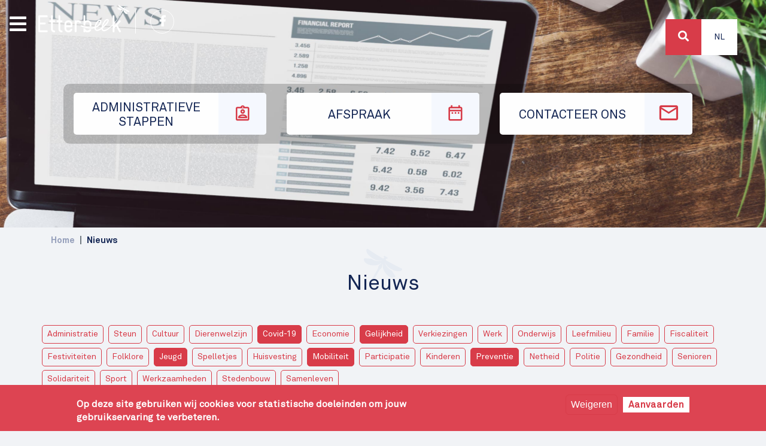

--- FILE ---
content_type: text/html; charset=UTF-8
request_url: https://etterbeek.brussels/nl/actualites?field_category_target_id%5B0%5D=208&field_category_target_id%5B2%5D=89&field_category_target_id%5B3%5D=90&field_category_target_id%5B4%5D=215&field_category_target_id%5B5%5D=228
body_size: 10711
content:

<!DOCTYPE html>
<html lang="nl" dir="ltr" prefix="content: http://purl.org/rss/1.0/modules/content/  dc: http://purl.org/dc/terms/  foaf: http://xmlns.com/foaf/0.1/  og: http://ogp.me/ns#  rdfs: http://www.w3.org/2000/01/rdf-schema#  schema: http://schema.org/  sioc: http://rdfs.org/sioc/ns#  sioct: http://rdfs.org/sioc/types#  skos: http://www.w3.org/2004/02/skos/core#  xsd: http://www.w3.org/2001/XMLSchema# ">
  <head>
    <meta charset="utf-8" />
<noscript><style>form.antibot * :not(.antibot-message) { display: none !important; }</style>
</noscript><link rel="canonical" href="https://etterbeek.brussels/nl/actualites" />
<meta name="robots" content="index, follow" />
<meta name="MobileOptimized" content="width" />
<meta name="HandheldFriendly" content="true" />
<meta name="viewport" content="width=device-width, initial-scale=1, shrink-to-fit=no" />
<style>div#sliding-popup, div#sliding-popup .eu-cookie-withdraw-banner, .eu-cookie-withdraw-tab {background: #DD4452} div#sliding-popup.eu-cookie-withdraw-wrapper { background: transparent; } #sliding-popup h1, #sliding-popup h2, #sliding-popup h3, #sliding-popup p, #sliding-popup label, #sliding-popup div, .eu-cookie-compliance-more-button, .eu-cookie-compliance-secondary-button, .eu-cookie-withdraw-tab { color: #ffffff;} .eu-cookie-withdraw-tab { border-color: #ffffff;}</style>
<meta http-equiv="x-ua-compatible" content="ie=edge" />
<link rel="icon" href="/sites/default/files/favicon.ico" type="image/vnd.microsoft.icon" />

    <title>Nieuws | Etterbeek</title>
      <!--<meta name="robots" content="noindex" />-->
    <link rel="stylesheet" media="all" href="/sites/default/files/css/css_1XTAevbd_W62uhvrikFZWfLnQGsh1AP3ubZz0wGDX1M.css" />
<link rel="stylesheet" media="all" href="/sites/default/files/css/css_J0m_qpzBMXmN4LwfsZMEjyr7wv7a2uMuo44jJLja69M.css" />

    

      
      <!-- Google tag (gtag.js) -->
      <script async src="https://www.googletagmanager.com/gtag/js?id=G-6DY48438VQ"></script>
      <script>
        window.dataLayer = window.dataLayer || [];
        function gtag(){dataLayer.push(arguments);}
        gtag('js', new Date());

        gtag('config', 'G-6DY48438VQ');
      </script>
  </head>
  <body class="layout-no-sidebars page-view-news path-actualites">
    <a href="#main-content" class="visually-hidden focusable skip-link">
      Overslaan en naar de inhoud gaan
    </a>
    
      <div class="dialog-off-canvas-main-canvas" data-off-canvas-main-canvas>
    <div id="respdebug"></div>
<div id="page-wrapper">
  <div id="page">
    <header id="header" class="header" role="banner" aria-label="Site kop">

  
    <div id="top-wrapper">
      
                  <div class="image single" style="background-image: url(https://etterbeek.brussels/sites/default/files/header/Actualites/Etterbeek_IMG_ACTUALITES.jpg); ">

          </div>

        
              <div class="views-element-container block block-views block-views-blockhome-header-picts-block" id="block-views-block-home-header-picts-block">
      <div><div class="view view-home-header-picts view-id-home_header_picts view-display-id-block js-view-dom-id-ca64a5e4eac76e54003d93e4b2eeaaa55dc6358a6af75a1e52819b49a7e27741">
  
    
      
      <div class="view-content row">
          <div class="views-row">
    


<div class="image" style="background-image: url(/sites/default/files/2021-02/Etterbeek_IMG_Home_3_0.jpg)">
  <div class="location">
    <i class="fas fa-map-marker-alt"></i>
    Jourdanplein
  </div>

</div>


  </div>

    </div>
  
          </div>
</div>

</div>
<div id="logo-wrapper">
    <a href="/nl" title="Home" rel="home" class="navbar-brand">
              <img src="/sites/default/files/logo-white.svg" alt="Home"  />
      
    </a>
  <div id="facebook-wrapper">
    <a href="https://www.facebook.com/1040etterbeek" target="_blank"><i class="fab fa-facebook-f"></i></a>
  </div>
</div>

<nav role="navigation" aria-labelledby="block-top-menu" id="block-top" class="block block-menu navigation menu--top">
            
  <h2 class="visually-hidden" id="block-top-menu">Top</h2>
  

        
<div class="menu-top-bkg">
        <ul id="block-top" class="clearfix nav">
                  <li class="nav-item">
        

                  <a href="/nl/administratieve-stappen" class="nav-link   nav-link--nl-administratieve-stappen">
            <span class="link-label">Administratieve stappen</span>
            <span class="icon-wrapper"><i class="et et-demarche"></i></span>

          </a>
                      </li>
                <li class="nav-item">
        

                  <a href="/nl/rdv/services" class="nav-link   nav-link--nl-rdv-services">
            <span class="link-label">Afspraak</span>
            <span class="icon-wrapper"><i class="et et-rdv"></i></span>

          </a>
                      </li>
                <li class="nav-item">
        

                  <a href="/nl/contact" class="nav-link  icon contact nav-link--nl-contact">
            <span class="link-label">Contacteer ons</span>
            <span class="icon-wrapper"><i class="et et-contact"></i></span>

          </a>
                      </li>
      </ul>
    
</div>


  </nav>


    </div>
          <div id="primary_menu">
          
<div id="bars">
  <i class="fas fa-bars"></i>
</div>
<div class="menu">


<div class="header">
  <div class="logo">
    <img src="/themes/custom/etterbeek_v2/images/logo-white.png" >
  </div>
  <div class="action">
    <i class="fas fa-times"></i>

  </div>
</div>
<div>
<nav role="navigation" aria-labelledby="block-navigationprincipale-menu" id="block-navigationprincipale" class="block block-menu navigation menu--main">
            
  <h2 class="sr-only" id="block-navigationprincipale-menu">Navigation principale</h2>
  

        
              <ul class="clearfix nav navbar-nav">
                    <li class="nav-item">
                          <a href="/nl" class="nav-link nav-link--nl" data-drupal-link-system-path="&lt;front&gt;">Home</a>
              </li>
                <li class="nav-item">
                          <a href="/nl/thema/welzijn-en-vrije-tijd" class="nav-link nav-link--nl-thema-welzijn-en-vrije-tijd" data-drupal-link-system-path="taxonomy/term/26">Welzijn en vrije tijd</a>
              </li>
                <li class="nav-item">
                          <a href="/nl/thema/werk-en-handel" class="nav-link nav-link--nl-thema-werk-en-handel" data-drupal-link-system-path="taxonomy/term/59">Werk en handel</a>
              </li>
                <li class="nav-item">
                          <a href="/nl/thema/leefmilieu-en-stedenbouw" class="nav-link nav-link--nl-thema-leefmilieu-en-stedenbouw" data-drupal-link-system-path="taxonomy/term/60">Leefmilieu en stedenbouw</a>
              </li>
                <li class="nav-item">
                          <a href="/nl/thema/huisvesting-en-mobiliteit" class="nav-link nav-link--nl-thema-huisvesting-en-mobiliteit" data-drupal-link-system-path="taxonomy/term/61">Huisvesting en mobiliteit</a>
              </li>
                <li class="nav-item">
                          <a href="/nl/thema/preventie-en-veiligheid" class="nav-link nav-link--nl-thema-preventie-en-veiligheid" data-drupal-link-system-path="taxonomy/term/62">Preventie en veiligheid</a>
              </li>
                <li class="nav-item">
                          <a href="/nl/thema/politiek-en-participatie" class="nav-link nav-link--nl-thema-politiek-en-participatie" data-drupal-link-system-path="taxonomy/term/63">Politiek en participatie</a>
              </li>
                <li class="nav-item active">
                          <a href="/nl/actualites" class="nav-link active nav-link--nl-actualites" data-drupal-link-system-path="actualites">Nieuws</a>
              </li>
                <li class="nav-item">
                          <a href="/nl/agenda" class="nav-link nav-link--nl-agenda" data-drupal-link-system-path="agenda">Agenda</a>
              </li>
                <li class="nav-item">
                          <a href="/nl/publicaties" class="nav-link nav-link--nl-publicaties" data-drupal-link-system-path="publications">Publicaties</a>
              </li>
        </ul>
  


  </nav>
</div>
</div>


      </div>
    
    <div id="top-header">

        <section class="row region region-top-header">
    
<div class="search-block-form block block-search block-search-form-block"  id="block-etterbeek-v2-search" role="search">
  <div id="search-wrapper">
    <div id="search-button">
      <a>
        <i class="fa fa-search"></i>
      </a>
    </div>
  </div>
  <div class="views-exposed-form block block-views block-views-exposed-filter-blockrecherche-page-1" data-drupal-selector="views-exposed-form-recherche-page-1" id="block-formulaireexposerecherchepage-1">
    
        
          <div class="content">
        
<form action="/nl/recherche" method="get" id="views-exposed-form-recherche-page-1" accept-charset="UTF-8">
  <div class="search-box">
  





  <div class="js-form-item js-form-type-search-api-autocomplete form-type-search-api-autocomplete js-form-item-search-api-fulltext form-item-search-api-fulltext form-no-label mb-3">
                    <input placeholder="Zoeken" data-drupal-selector="edit-search-api-fulltext" data-search-api-autocomplete-search="recherche" class="form-autocomplete form-control" data-autocomplete-path="/nl/search_api_autocomplete/recherche?display=page_1&amp;&amp;filter=search_api_fulltext" type="text" id="edit-search-api-fulltext" name="search_api_fulltext" value="" size="30" maxlength="128" />

                      </div>
<div data-drupal-selector="edit-actions" class="form-actions js-form-wrapper form-wrapper mb-3" id="edit-actions--2"><button data-drupal-selector="edit-submit-recherche" type="submit" id="edit-submit-recherche" value="Zoeken" class="button js-form-submit form-submit btn btn-primary">Zoeken</button>
</div>

</div>

</form>

      </div>
      </div>
</div>


<div class="language-switcher-language-url block block-language block-language-blocklanguage-interface" id="block-selecteurdelangue" role="navigation">
  
    
      <div class="content">
      


  <div class="dropdown ">
    <a class="btn  dropdown-toggle" href="#" role="button" id="dropdownLanguageLink" data-toggle="dropdown"
       aria-haspopup="true" aria-expanded="false" >
      Nl
    </a>

    <div class="dropdown-menu dropdown-menu-right" aria-labelledby="dropdownLanguageLink">          <span hreflang="fr" data-drupal-link-query="{&quot;field_category_target_id&quot;:{&quot;0&quot;:&quot;208&quot;,&quot;2&quot;:&quot;89&quot;,&quot;3&quot;:&quot;90&quot;,&quot;4&quot;:&quot;215&quot;,&quot;5&quot;:&quot;228&quot;}}" data-drupal-link-system-path="actualites" class="fr nav-link dropdown-item">
            <a href="/fr/actualites?field_category_target_id%5B0%5D=208&amp;field_category_target_id%5B2%5D=89&amp;field_category_target_id%5B3%5D=90&amp;field_category_target_id%5B4%5D=215&amp;field_category_target_id%5B5%5D=228" class="language-link" hreflang="fr" data-drupal-link-query="{&quot;field_category_target_id&quot;:{&quot;0&quot;:&quot;208&quot;,&quot;2&quot;:&quot;89&quot;,&quot;3&quot;:&quot;90&quot;,&quot;4&quot;:&quot;215&quot;,&quot;5&quot;:&quot;228&quot;}}" data-drupal-link-system-path="actualites">Fr</a>
          </span>
        </div>
  </div>



    </div>
  </div>

  </section>

    </div>
      </header>
          <div class="highlighted">
        <aside class="container section clearfix" role="complementary">
            <div data-drupal-messages-fallback class="hidden"></div>


        </aside>
      </div>
                    <div id="main-wrapper" class="layout-main-wrapper clearfix">
              <div id="main" class="container">
            <div id="block-etterbeek-v2-breadcrumbs" class="block block-system block-system-breadcrumb-block">
  
    
      <div class="content">
      

  <nav role="navigation" aria-label="breadcrumb">
    <ol class="breadcrumb">
                  <li class="breadcrumb-item">
          <a href="/nl">Home</a>
        </li>
                        <li class="breadcrumb-item active">
          Nieuws
        </li>
              </ol>
  </nav>

    </div>
  </div>



          <div>
            <div class="title-wrapper">
              <svg id="bcaedb67-cf38-49b2-935d-45ac54b52507"  xmlns="http://www.w3.org/2000/svg"
     xmlns:xlink="http://www.w3.org/1999/xlink" width="55.39mm" height="50.8mm" viewBox="0 0 157 144">
  <defs>
    <mask id="b6d56738-c4c2-47a8-98b1-66dc35a23730" x="0" y="-2" width="157" height="146" maskUnits="userSpaceOnUse">
      <g transform="translate(0 0)">
        <g id="a0539152-e9ba-4811-abf5-d96e8c356df6" >
          <polygon id="b68ff673-95e4-4029-a89c-fd9fa169846d"  points="0 -2 157 -2 157 142 0 142 0 -2"
                   style="fill:#fff;fill-rule:evenodd"/>
        </g>
      </g>
    </mask>
  </defs>
  <g style="mask:url(#b6d56738-c4c2-47a8-98b1-66dc35a23730)">
    <path id="e2da5322-69e1-4496-b6a8-ad7c2101868d"
          d="M91,31.77a5.24,5.24,0,0,0-4-.52,2.85,2.85,0,0,0-1.38-2,2.94,2.94,0,0,0-2.94,5.1,3,3,0,0,0,.81.28,5.28,5.28,0,0,0-.23,3,7.86,7.86,0,0,0-4.51,2.47C75.63,38.22,29.38,10.33,17.85,1.22,8.67-6-.46,20.4,43.82,43.43c10.87,5.64,23.12,5.15,30,4.21-.07.17-.14.32-.21.48-5.12,1.17-20.46,3.81-34-2.77C36.2,43.68,33.1,42,30.26,40.24c-10.61-.39-20.21-.94-25.2-1.77-11.59-1.91-5.79,33.07,44,29.2C57.3,67,64.62,62.9,70.2,58.58A16.52,16.52,0,0,0,70,62c-3.07.66-6.66,3.64-9.21,8.07-2.15,3.74-3,7.62-2.69,10.55L25.42,137.3c-1.32,2.29-.8,5.08,1.16,6.22s4.63.19,6-2.11L65.18,84.75c2.71-1.15,5.61-3.87,7.77-7.61,2.55-4.43,3.33-9,2.37-12a17,17,0,0,0,2.86-1.92c-1,7-.85,15.42,2.7,22.87,21.56,45.16,54.7,32.7,47.25,23.59-3.21-3.91-8.49-12-14.13-21-2.9-1.62-5.94-3.46-9.1-5.6C92.45,74.65,87.06,60,85.51,55l.31-.42C88.46,61,94.16,71.9,104.46,78.51c42.05,26.92,60.32,5.77,49.47,1.43-13.64-5.45-60.86-31.62-64-33.37a7.86,7.86,0,0,0-.11-5.15,5.46,5.46,0,0,0,2.45-1.69,2.91,2.91,0,0,0,.64.57,2.94,2.94,0,0,0,4-1.08,3,3,0,0,0-1.07-4,2.91,2.91,0,0,0-2.42-.2A5.23,5.23,0,0,0,91,31.77Z"
          transform="translate(0 0)" style="fill:#fff;fill-rule:evenodd;opacity:0.0501069575548172;isolation:isolate"/>
  </g>
</svg>
              <h1 class="title">Nieuws</h1>
            </div>

          </div>
          <div class="row row-offcanvas row-offcanvas-left clearfix">
              <main class="main-content col" id="content" role="main" >
                <section class="section">
                  <a id="main-content" tabindex="-1"></a>
                    <div class="views-exposed-form bef-exposed-form block block-views block-views-exposed-filter-blocknews-page-1" data-bef-auto-submit-full-form="" data-bef-auto-submit="" data-bef-auto-submit-delay="500" data-drupal-selector="views-exposed-form-news-page-1" id="block-formulaireexposenewspage-1">
  
    
      <div class="content">
      
<form action="/nl/actualites" method="get" id="views-exposed-form-news-page-1" accept-charset="UTF-8">
  <div class="row">
  





  <div class="js-form-item js-form-type-select form-type-select js-form-item-field-category-target-id form-item-field-category-target-id mb-3">
          
                    <input type="hidden" name="field_category_target_id[90]" value="90" />
<input type="hidden" name="field_category_target_id[228]" value="228" />
<input type="hidden" name="field_category_target_id[89]" value="89" />
<input type="hidden" name="field_category_target_id[208]" value="208" />
<input type="hidden" name="field_category_target_id[215]" value="215" />
<div class="bef-links-use-ajax form-select bef-links" data-drupal-selector="edit-field-category-target-id" multiple="multiple" name="field_category_target_id" id="edit-field-category-target-id--2" size="9">
                    <ul><li><a href="/nl/actualites?field_category_target_id%5B0%5D=208&amp;field_category_target_id%5B2%5D=89&amp;field_category_target_id%5B3%5D=90&amp;field_category_target_id%5B4%5D=215&amp;field_category_target_id%5B5%5D=228&amp;field_category_target_id%5B6%5D=206" id="edit-field-category-target-id-206" name="field_category_target_id[206]" class="bef-link">Administratie</a>                      <li><a href="/nl/actualites?field_category_target_id%5B0%5D=208&amp;field_category_target_id%5B2%5D=89&amp;field_category_target_id%5B3%5D=90&amp;field_category_target_id%5B4%5D=215&amp;field_category_target_id%5B5%5D=228&amp;field_category_target_id%5B6%5D=216" id="edit-field-category-target-id-216" name="field_category_target_id[216]" class="bef-link">Steun</a>                      <li><a href="/nl/actualites?field_category_target_id%5B0%5D=208&amp;field_category_target_id%5B2%5D=89&amp;field_category_target_id%5B3%5D=90&amp;field_category_target_id%5B4%5D=215&amp;field_category_target_id%5B5%5D=228&amp;field_category_target_id%5B6%5D=217" id="edit-field-category-target-id-217" name="field_category_target_id[217]" class="bef-link">Cultuur</a>                      <li><a href="/nl/actualites?field_category_target_id%5B0%5D=208&amp;field_category_target_id%5B2%5D=89&amp;field_category_target_id%5B3%5D=90&amp;field_category_target_id%5B4%5D=215&amp;field_category_target_id%5B5%5D=228&amp;field_category_target_id%5B6%5D=22" id="edit-field-category-target-id-22" name="field_category_target_id[22]" class="bef-link">Dierenwelzijn</a>                      <li><a href="/nl/actualites?field_category_target_id%5B0%5D=208&amp;field_category_target_id%5B2%5D=89&amp;field_category_target_id%5B4%5D=215&amp;field_category_target_id%5B5%5D=228" id="edit-field-category-target-id-90" name="field_category_target_id[90]" class="bef-link bef-link--selected">Covid-19</a>                      <li><a href="/nl/actualites?field_category_target_id%5B0%5D=208&amp;field_category_target_id%5B2%5D=89&amp;field_category_target_id%5B3%5D=90&amp;field_category_target_id%5B4%5D=215&amp;field_category_target_id%5B5%5D=228&amp;field_category_target_id%5B6%5D=205" id="edit-field-category-target-id-205" name="field_category_target_id[205]" class="bef-link">Economie</a>                      <li><a href="/nl/actualites?field_category_target_id%5B0%5D=208&amp;field_category_target_id%5B2%5D=89&amp;field_category_target_id%5B3%5D=90&amp;field_category_target_id%5B4%5D=215" id="edit-field-category-target-id-228" name="field_category_target_id[228]" class="bef-link bef-link--selected">Gelijkheid</a>                      <li><a href="/nl/actualites?field_category_target_id%5B0%5D=208&amp;field_category_target_id%5B2%5D=89&amp;field_category_target_id%5B3%5D=90&amp;field_category_target_id%5B4%5D=215&amp;field_category_target_id%5B5%5D=228&amp;field_category_target_id%5B6%5D=240" id="edit-field-category-target-id-240" name="field_category_target_id[240]" class="bef-link">Verkiezingen</a>                      <li><a href="/nl/actualites?field_category_target_id%5B0%5D=208&amp;field_category_target_id%5B2%5D=89&amp;field_category_target_id%5B3%5D=90&amp;field_category_target_id%5B4%5D=215&amp;field_category_target_id%5B5%5D=228&amp;field_category_target_id%5B6%5D=204" id="edit-field-category-target-id-204" name="field_category_target_id[204]" class="bef-link">Werk</a>                      <li><a href="/nl/actualites?field_category_target_id%5B0%5D=208&amp;field_category_target_id%5B2%5D=89&amp;field_category_target_id%5B3%5D=90&amp;field_category_target_id%5B4%5D=215&amp;field_category_target_id%5B5%5D=228&amp;field_category_target_id%5B6%5D=214" id="edit-field-category-target-id-214" name="field_category_target_id[214]" class="bef-link">Onderwijs</a>                      <li><a href="/nl/actualites?field_category_target_id%5B0%5D=208&amp;field_category_target_id%5B2%5D=89&amp;field_category_target_id%5B3%5D=90&amp;field_category_target_id%5B4%5D=215&amp;field_category_target_id%5B5%5D=228&amp;field_category_target_id%5B6%5D=23" id="edit-field-category-target-id-23" name="field_category_target_id[23]" class="bef-link">Leefmilieu</a>                      <li><a href="/nl/actualites?field_category_target_id%5B0%5D=208&amp;field_category_target_id%5B2%5D=89&amp;field_category_target_id%5B3%5D=90&amp;field_category_target_id%5B4%5D=215&amp;field_category_target_id%5B5%5D=228&amp;field_category_target_id%5B6%5D=243" id="edit-field-category-target-id-243" name="field_category_target_id[243]" class="bef-link">Familie</a>                      <li><a href="/nl/actualites?field_category_target_id%5B0%5D=208&amp;field_category_target_id%5B2%5D=89&amp;field_category_target_id%5B3%5D=90&amp;field_category_target_id%5B4%5D=215&amp;field_category_target_id%5B5%5D=228&amp;field_category_target_id%5B6%5D=241" id="edit-field-category-target-id-241" name="field_category_target_id[241]" class="bef-link">Fiscaliteit</a>                      <li><a href="/nl/actualites?field_category_target_id%5B0%5D=208&amp;field_category_target_id%5B2%5D=89&amp;field_category_target_id%5B3%5D=90&amp;field_category_target_id%5B4%5D=215&amp;field_category_target_id%5B5%5D=228&amp;field_category_target_id%5B6%5D=219" id="edit-field-category-target-id-219" name="field_category_target_id[219]" class="bef-link">Festiviteiten</a>                      <li><a href="/nl/actualites?field_category_target_id%5B0%5D=208&amp;field_category_target_id%5B2%5D=89&amp;field_category_target_id%5B3%5D=90&amp;field_category_target_id%5B4%5D=215&amp;field_category_target_id%5B5%5D=228&amp;field_category_target_id%5B6%5D=21" id="edit-field-category-target-id-21" name="field_category_target_id[21]" class="bef-link">Folklore</a>                      <li><a href="/nl/actualites?field_category_target_id%5B0%5D=208&amp;field_category_target_id%5B3%5D=90&amp;field_category_target_id%5B4%5D=215&amp;field_category_target_id%5B5%5D=228" id="edit-field-category-target-id-89" name="field_category_target_id[89]" class="bef-link bef-link--selected">Jeugd</a>                      <li><a href="/nl/actualites?field_category_target_id%5B0%5D=208&amp;field_category_target_id%5B2%5D=89&amp;field_category_target_id%5B3%5D=90&amp;field_category_target_id%5B4%5D=215&amp;field_category_target_id%5B5%5D=228&amp;field_category_target_id%5B6%5D=213" id="edit-field-category-target-id-213" name="field_category_target_id[213]" class="bef-link">Spelletjes</a>                      <li><a href="/nl/actualites?field_category_target_id%5B0%5D=208&amp;field_category_target_id%5B2%5D=89&amp;field_category_target_id%5B3%5D=90&amp;field_category_target_id%5B4%5D=215&amp;field_category_target_id%5B5%5D=228&amp;field_category_target_id%5B6%5D=225" id="edit-field-category-target-id-225" name="field_category_target_id[225]" class="bef-link">Huisvesting</a>                      <li><a href="/nl/actualites?field_category_target_id%5B2%5D=89&amp;field_category_target_id%5B3%5D=90&amp;field_category_target_id%5B4%5D=215&amp;field_category_target_id%5B5%5D=228" id="edit-field-category-target-id-208" name="field_category_target_id[208]" class="bef-link bef-link--selected">Mobiliteit</a>                      <li><a href="/nl/actualites?field_category_target_id%5B0%5D=208&amp;field_category_target_id%5B2%5D=89&amp;field_category_target_id%5B3%5D=90&amp;field_category_target_id%5B4%5D=215&amp;field_category_target_id%5B5%5D=228&amp;field_category_target_id%5B6%5D=20" id="edit-field-category-target-id-20" name="field_category_target_id[20]" class="bef-link">Participatie</a>                      <li><a href="/nl/actualites?field_category_target_id%5B0%5D=208&amp;field_category_target_id%5B2%5D=89&amp;field_category_target_id%5B3%5D=90&amp;field_category_target_id%5B4%5D=215&amp;field_category_target_id%5B5%5D=228&amp;field_category_target_id%5B6%5D=232" id="edit-field-category-target-id-232" name="field_category_target_id[232]" class="bef-link">Kinderen</a>                      <li><a href="/nl/actualites?field_category_target_id%5B0%5D=208&amp;field_category_target_id%5B2%5D=89&amp;field_category_target_id%5B3%5D=90&amp;field_category_target_id%5B5%5D=228" id="edit-field-category-target-id-215" name="field_category_target_id[215]" class="bef-link bef-link--selected">Preventie</a>                      <li><a href="/nl/actualites?field_category_target_id%5B0%5D=208&amp;field_category_target_id%5B2%5D=89&amp;field_category_target_id%5B3%5D=90&amp;field_category_target_id%5B4%5D=215&amp;field_category_target_id%5B5%5D=228&amp;field_category_target_id%5B6%5D=221" id="edit-field-category-target-id-221" name="field_category_target_id[221]" class="bef-link">Netheid</a>                      <li><a href="/nl/actualites?field_category_target_id%5B0%5D=208&amp;field_category_target_id%5B2%5D=89&amp;field_category_target_id%5B3%5D=90&amp;field_category_target_id%5B4%5D=215&amp;field_category_target_id%5B5%5D=228&amp;field_category_target_id%5B6%5D=218" id="edit-field-category-target-id-218" name="field_category_target_id[218]" class="bef-link">Politie</a>                      <li><a href="/nl/actualites?field_category_target_id%5B0%5D=208&amp;field_category_target_id%5B2%5D=89&amp;field_category_target_id%5B3%5D=90&amp;field_category_target_id%5B4%5D=215&amp;field_category_target_id%5B5%5D=228&amp;field_category_target_id%5B6%5D=87" id="edit-field-category-target-id-87" name="field_category_target_id[87]" class="bef-link">Gezondheid</a>                      <li><a href="/nl/actualites?field_category_target_id%5B0%5D=208&amp;field_category_target_id%5B2%5D=89&amp;field_category_target_id%5B3%5D=90&amp;field_category_target_id%5B4%5D=215&amp;field_category_target_id%5B5%5D=228&amp;field_category_target_id%5B6%5D=220" id="edit-field-category-target-id-220" name="field_category_target_id[220]" class="bef-link">Senioren</a>                      <li><a href="/nl/actualites?field_category_target_id%5B0%5D=208&amp;field_category_target_id%5B2%5D=89&amp;field_category_target_id%5B3%5D=90&amp;field_category_target_id%5B4%5D=215&amp;field_category_target_id%5B5%5D=228&amp;field_category_target_id%5B6%5D=260" id="edit-field-category-target-id-260" name="field_category_target_id[260]" class="bef-link">Solidariteit</a>                      <li><a href="/nl/actualites?field_category_target_id%5B0%5D=208&amp;field_category_target_id%5B2%5D=89&amp;field_category_target_id%5B3%5D=90&amp;field_category_target_id%5B4%5D=215&amp;field_category_target_id%5B5%5D=228&amp;field_category_target_id%5B6%5D=209" id="edit-field-category-target-id-209" name="field_category_target_id[209]" class="bef-link">Sport</a>                      <li><a href="/nl/actualites?field_category_target_id%5B0%5D=208&amp;field_category_target_id%5B2%5D=89&amp;field_category_target_id%5B3%5D=90&amp;field_category_target_id%5B4%5D=215&amp;field_category_target_id%5B5%5D=228&amp;field_category_target_id%5B6%5D=88" id="edit-field-category-target-id-88" name="field_category_target_id[88]" class="bef-link">Werkzaamheden</a>                      <li><a href="/nl/actualites?field_category_target_id%5B0%5D=208&amp;field_category_target_id%5B2%5D=89&amp;field_category_target_id%5B3%5D=90&amp;field_category_target_id%5B4%5D=215&amp;field_category_target_id%5B5%5D=228&amp;field_category_target_id%5B6%5D=24" id="edit-field-category-target-id-24" name="field_category_target_id[24]" class="bef-link">Stedenbouw</a>                      <li><a href="/nl/actualites?field_category_target_id%5B0%5D=208&amp;field_category_target_id%5B2%5D=89&amp;field_category_target_id%5B3%5D=90&amp;field_category_target_id%5B4%5D=215&amp;field_category_target_id%5B5%5D=228&amp;field_category_target_id%5B6%5D=259" id="edit-field-category-target-id-259" name="field_category_target_id[259]" class="bef-link">Samenleven</a></li></ul>      </div>

                      </div>
<div data-drupal-selector="edit-actions" class="form-actions js-form-wrapper form-wrapper mb-3" id="edit-actions--3"><button data-bef-auto-submit-click="" class="js-hide button js-form-submit form-submit btn btn-primary" data-drupal-selector="edit-submit-news-2" type="submit" id="edit-submit-news--2" value="Apply">Apply</button>
</div>

</div>

</form>

    </div>
  </div>
<div id="block-etterbeek-v2-content" class="block block-system block-system-main-block">
  
    
      <div class="content">
      <div class="views-element-container"><div class="view view-news view-id-news view-display-id-page_1 js-view-dom-id-bf5263a6d812f3b840ea099d713dbf8a69b1f37c45bb0691ed30a83b2db99474">
  
    
      
      <div class="view-content row wall">
      <div data-drupal-views-infinite-scroll-content-wrapper class="views-infinite-scroll-content-wrapper clearfix">



    <div class="col-md-4 views-row">
    
<div class="news" data-type="">
  <div class="image">
      <a href="/nl/nieuws/mobiliteit/2025-12-17/verkeersveiligheid-en-mobiliteit-etterbeek-zet-in-op-collectieve"><img loading="lazy" src="/sites/default/files/styles/thumb/public/actualites/images/2025-12/conseil-mobilit%C3%A9-s%C3%A9curit%C3%A9-routi%C3%A8re%C2%A9etterbeek.brussels.jpg?itok=U8a_lq-G" width="480" height="480" alt="" typeof="foaf:Image" class="image-style-thumb" />

</a>

    <div class="category">
      <a href="/nl/taxonomy/term/208" hreflang="nl">Mobiliteit</a>
      
    </div>
  </div>
  <div class="header">
    <div class="infos">

    </div>

    <div class="title">
      <a href="/nl/nieuws/mobiliteit/2025-12-17/verkeersveiligheid-en-mobiliteit-etterbeek-zet-in-op-collectieve" hreflang="nl">Verkeersveiligheid en mobiliteit: Etterbeek zet in op collectieve intelligentie</a>
    </div>
    <div class="description">
      <p>De Adviesraad voor Mobiliteit en Verkeersveiligheid is een ruimte voor dialoog om verplaatsingen en de inrichting van de openbare ruimte te verbeteren.</p>
    </div>
  </div>
</div>




  </div>
    <div class="col-md-4 views-row">
    
<div class="news" data-type="">
  <div class="image">
      <a href="/nl/nieuws/jeugd/2026-01-12/stages-om-te-ontdekken-te-groeien-en-te-bloeien"><img loading="lazy" src="/sites/default/files/styles/thumb/public/actualites/images/2026-01/stages-jeunesses_shutterstock_1899235597_news_0.jpg?itok=eDbE0SkV" width="480" height="480" alt="" typeof="foaf:Image" class="image-style-thumb" />

</a>

    <div class="category">
      <a href="/nl/taxonomy/term/89" hreflang="nl">Jeugd</a>
      
    </div>
  </div>
  <div class="header">
    <div class="infos">

    </div>

    <div class="title">
      <a href="/nl/nieuws/jeugd/2026-01-12/stages-om-te-ontdekken-te-groeien-en-te-bloeien" hreflang="nl">Stages om te ontdekken, te groeien en te bloeien</a>
    </div>
    <div class="description">
      <p>De nieuwe catalogus 2026 van de creatieve en ontwikkelingsstages staat online.</p>
    </div>
  </div>
</div>




  </div>
    <div class="col-md-4 views-row">
    
<div class="news" data-type="">
  <div class="image">
      <a href="/nl/nieuws/mobiliteit/2025-12-09/etterbeek-vernieuwt-parkeerautomaten"><img loading="lazy" src="/sites/default/files/styles/thumb/public/actualites/images/2025-12/hotodateur-etterbeek%C2%A9etterbeek.brussels.jpg?itok=xsOaOO3q" width="480" height="480" alt="" typeof="foaf:Image" class="image-style-thumb" />

</a>

    <div class="category">
      <a href="/nl/taxonomy/term/208" hreflang="nl">Mobiliteit</a>
      
    </div>
  </div>
  <div class="header">
    <div class="infos">

    </div>

    <div class="title">
      <a href="/nl/nieuws/mobiliteit/2025-12-09/etterbeek-vernieuwt-parkeerautomaten" hreflang="nl">Etterbeek vernieuwt parkeerautomaten</a>
    </div>
    <div class="description">
      <p>125 nieuwe parkeerautomaten werd al geïnstalleerd in de gemeente in 2025. In 2026 kom er daar nog 175 bij.</p>
    </div>
  </div>
</div>




  </div>
    <div class="col-md-4 views-row">
    
<div class="news" data-type="">
  <div class="image">
      <a href="/nl/nieuws/preventie/2025-12-01/let-op-voor-koolstofmonoxidevergiftiging"><img loading="lazy" src="/sites/default/files/styles/thumb/public/actualites/images/2025-12/20251128_IJ_Danger_monoxyde_carbone_shutterstock_2586235349_news.jpg?itok=IY2YRN1H" width="480" height="480" alt="" typeof="foaf:Image" class="image-style-thumb" />

</a>

    <div class="category">
      <a href="/nl/taxonomy/term/215" hreflang="nl">Preventie</a>
      
    </div>
  </div>
  <div class="header">
    <div class="infos">

    </div>

    <div class="title">
      <a href="/nl/nieuws/preventie/2025-12-01/let-op-voor-koolstofmonoxidevergiftiging" hreflang="nl">Let op voor koolstofmonoxidevergiftiging</a>
    </div>
    <div class="description">
      <p>Sibelga voert een grote campagne om de bevolking bewust te maken van de gevaren van dit bijzonder giftige gas.</p>
    </div>
  </div>
</div>




  </div>
    <div class="col-md-4 views-row">
    
<div class="news" data-type="">
  <div class="image">
      <a href="/nl/nieuws/jeugd/2025-11-24/dit-jaar-ben-jij-sinterklaas"><img loading="lazy" src="/sites/default/files/styles/thumb/public/actualites/images/2025-11/give-hotte_shutterstock_2491656859_news.jpg?itok=Io2cTr4x" width="480" height="480" alt="" typeof="foaf:Image" class="image-style-thumb" />

</a>

    <div class="category">
      <a href="/nl/taxonomy/term/89" hreflang="nl">Jeugd</a>
      
    </div>
  </div>
  <div class="header">
    <div class="infos">

    </div>

    <div class="title">
      <a href="/nl/nieuws/jeugd/2025-11-24/dit-jaar-ben-jij-sinterklaas" hreflang="nl">Dit jaar ben jij Sinterklaas!</a>
    </div>
    <div class="description">
      <p>Van 24 november tot 15 december 2025 kan je oud speelgoed naar het gemeentehuis brengen.</p>
    </div>
  </div>
</div>




  </div>
    <div class="col-md-4 views-row">
    
<div class="news" data-type="">
  <div class="image">
      <a href="/nl/nieuws/preventie/2025-11-07/bewustmakingssessie-hoe-herken-en-vermijd-je-online-oplichting"><img loading="lazy" src="/sites/default/files/styles/thumb/public/actualites/images/2025-11/spoofing_shutterstock_2526019113_news.jpg?itok=fgx_0XIN" width="480" height="480" alt="" typeof="foaf:Image" class="image-style-thumb" />

</a>

    <div class="category">
      <a href="/nl/taxonomy/term/215" hreflang="nl">Preventie</a>
      
    </div>
  </div>
  <div class="header">
    <div class="infos">

    </div>

    <div class="title">
      <a href="/nl/nieuws/preventie/2025-11-07/bewustmakingssessie-hoe-herken-en-vermijd-je-online-oplichting" hreflang="nl">Bewustmakingssessie: hoe herken en vermijd je online oplichting?</a>
    </div>
    <div class="description">
      <p>De gemeente en de politiezone Montgomery organiseren een openbare infosessie voor senioren uit Etterbeek</p>
    </div>
  </div>
</div>




  </div>
    <div class="col-md-4 views-row">
    
<div class="news" data-type="">
  <div class="image">
      <a href="/nl/nieuws/jeugd/2025-10-16/maak-kennis-met-de-kunst-van-de-retorica"><img loading="lazy" src="/sites/default/files/styles/thumb/public/actualites/images/2025-10/20251010_ECRANS_LAB%20ORATOIRE_NOVEMBRE-2025.jpg?itok=vxRC_HLJ" width="480" height="480" alt="" typeof="foaf:Image" class="image-style-thumb" />

</a>

    <div class="category">
      <a href="/nl/taxonomy/term/89" hreflang="nl">Jeugd</a>
      
    </div>
  </div>
  <div class="header">
    <div class="infos">

    </div>

    <div class="title">
      <a href="/nl/nieuws/jeugd/2025-10-16/maak-kennis-met-de-kunst-van-de-retorica" hreflang="nl">Maak kennis met de kunst van de retorica</a>
    </div>
    <div class="description">
      <p>De derde editie van “Lab’Oratoire d’Etterbeek” voor jongeren tussen 17 en 25 jaar, van 5 tot 26 november 2025. Schrijf je snel in!</p>
    </div>
  </div>
</div>




  </div>
    <div class="col-md-4 views-row">
    
<div class="news" data-type="">
  <div class="image">
      <a href="/nl/nieuws/preventie/2025-09-23/etterbeek-test-het-be-alert-systeem-op-2-oktober-2025"><img loading="lazy" src="/sites/default/files/styles/thumb/public/actualites/images/2025-09/be-alert_site_news-etterbeek.png?itok=NrXpRcOL" width="480" height="480" alt="" typeof="foaf:Image" class="image-style-thumb" />

</a>

    <div class="category">
      <a href="/nl/taxonomy/term/215" hreflang="nl">Preventie</a>
      
    </div>
  </div>
  <div class="header">
    <div class="infos">

    </div>

    <div class="title">
      <a href="/nl/nieuws/preventie/2025-09-23/etterbeek-test-het-be-alert-systeem-op-2-oktober-2025" hreflang="nl">Etterbeek test het Be-Alert-systeem op 2 oktober 2025</a>
    </div>
    <div class="description">
      <p>Als je al ingeschreven bent op BE-Alert, ontvang je een testbericht op je telefoon.</p>
    </div>
  </div>
</div>




  </div>
    <div class="col-md-4 views-row">
    
<div class="news" data-type="">
  <div class="image">
      <a href="/nl/nieuws/jeugd/2025-09-03/de-inschrijvingen-voor-de-vgc-stages-starten-op-maandag-8-september"><img loading="lazy" src="/sites/default/files/styles/thumb/public/actualites/images/2025-09/SpeelpeinenVGC2017-010_news.jpg?itok=HELbOZV7" width="480" height="480" alt="" typeof="foaf:Image" class="image-style-thumb" />

</a>

    <div class="category">
      <a href="/nl/taxonomy/term/89" hreflang="nl">Jeugd</a>
      
    </div>
  </div>
  <div class="header">
    <div class="infos">

    </div>

    <div class="title">
      <a href="/nl/nieuws/jeugd/2025-09-03/de-inschrijvingen-voor-de-vgc-stages-starten-op-maandag-8-september" hreflang="nl">De inschrijvingen voor de VGC-stages starten op maandag 8 september!</a>
    </div>
    <div class="description">
      <p>De Vlaamse Gemeenschapscommissie organiseert vakantiestages in samenwerking met de Nederlandstalige scholen van Brussel.</p>
    </div>
  </div>
</div>




  </div>
    <div class="col-md-4 views-row">
    
<div class="news" data-type="">
  <div class="image">
      <a href="/nl/nieuws/jeugd/2025-09-01/terug-naar-school-subsidies-om-aan-te-vragen-en-stages-in-het-vooruitzicht"><img loading="lazy" src="/sites/default/files/styles/thumb/public/actualites/images/2025-09/shutterstock_1169507017.jpg?itok=0NA76wIg" width="480" height="480" alt="" typeof="foaf:Image" class="image-style-thumb" />

</a>

    <div class="category">
      <a href="/nl/taxonomy/term/89" hreflang="nl">Jeugd</a>
      
    </div>
  </div>
  <div class="header">
    <div class="infos">

    </div>

    <div class="title">
      <a href="/nl/nieuws/jeugd/2025-09-01/terug-naar-school-subsidies-om-aan-te-vragen-en-stages-in-het-vooruitzicht" hreflang="nl">Terug naar school: subsidies om aan te vragen en stages in het vooruitzicht</a>
    </div>
    <div class="description">
      <p>Vraag uw sport- en/of leesscheques aan en vergeet niet u in te schrijven voor de activiteiten die de gemeente tijdens de herfstvakantie organiseert!</p>
    </div>
  </div>
</div>




  </div>
    <div class="col-md-4 views-row">
    
<div class="news" data-type="">
  <div class="image">
      <a href="/nl/nieuws/mobiliteit/2025-08-20/doorgangsbewijs-voor-autoloze-zondag-vraag-het-op-tijd-aan"><img loading="lazy" src="/sites/default/files/styles/thumb/public/actualites/images/2025-08/20250818_IJ_d%C3%A9rogation_news.jpg?itok=U72ncIze" width="480" height="480" alt="" typeof="foaf:Image" class="image-style-thumb" />

</a>

    <div class="category">
      <a href="/nl/taxonomy/term/208" hreflang="nl">Mobiliteit</a>
      
    </div>
  </div>
  <div class="header">
    <div class="infos">

    </div>

    <div class="title">
      <a href="/nl/nieuws/mobiliteit/2025-08-20/doorgangsbewijs-voor-autoloze-zondag-vraag-het-op-tijd-aan" hreflang="nl">Doorgangsbewijs voor Autoloze Zondag: vraag het op tijd aan</a>
    </div>
    <div class="description">
      <p>Op zondag 21 september tussen 9.30 uur en 19 uur rijden er geen auto's in de hoofdstad, behalve voertuigen met een doorgangsbewijs.</p>
    </div>
  </div>
</div>




  </div>
    <div class="col-md-4 views-row">
    
<div class="news" data-type="">
  <div class="image">
      <a href="/nl/nieuws/jeugd/2025-07-23/stage-schoolremediering-en-sportactiviteiten"><img loading="lazy" src="/sites/default/files/styles/thumb/public/actualites/images/2025-07/Rem%C3%A9diation%20scolaire.jpg?itok=89JcrDpM" width="480" height="480" alt="" typeof="foaf:Image" class="image-style-thumb" />

</a>

    <div class="category">
      <a href="/nl/taxonomy/term/89" hreflang="nl">Jeugd</a>
      
    </div>
  </div>
  <div class="header">
    <div class="infos">

    </div>

    <div class="title">
      <a href="/nl/nieuws/jeugd/2025-07-23/stage-schoolremediering-en-sportactiviteiten" hreflang="nl">Stage schoolremediëring en sportactiviteiten</a>
    </div>
    <div class="description">
      <p>De dienst Preventie bereidt leerlingen van het 6e leerjaar voor op het 1e middelbaar. De stage is van 4 tot 8 augustus.</p>
    </div>
  </div>
</div>




  </div>
</div>

    </div>
  
      
<ul class="js-pager__items pager" data-drupal-views-infinite-scroll-pager="automatic">
  <li class="pager__item">
    <a class="button" href="?field_category_target_id%5B208%5D=208&amp;field_category_target_id%5B89%5D=89&amp;field_category_target_id%5B90%5D=90&amp;field_category_target_id%5B215%5D=215&amp;field_category_target_id%5B228%5D=228&amp;page=1" title="Load more items" rel="next">Afficher plus</a>
  </li>
</ul>

          </div>
</div>

    </div>
  </div>


                </section>
              </main>
                                  </div>
        </div>

          </div>

                <!--<div id="scrollToTop">
      <a onclick="window.scrollTo(0,0);">
        <i class="fa fa-arrow-up"></i>
      </a>
    </div>-->
    <footer class="site-footer">
      <div class="container">
      <div class="row">
        <div class="col-md-2">
          <img src="/themes/custom/etterbeek_v2/images/dragonfly.svg" class="dragonfly"/>
        </div>
        <div class="col-md-8">
          <div class="logo-container">
            <img src="/themes/custom/etterbeek_v2/images/logo-white.png" class="logo"/>
          </div>
            <section class="row region region-footer-second">
    <nav role="navigation" aria-labelledby="block-etterbeek-v2-footer-menu" id="block-etterbeek-v2-footer" class="block block-menu navigation menu--footer">
            
  <h2 class="visually-hidden" id="block-etterbeek-v2-footer-menu">Menu Pied de page</h2>
  

        
              <ul>
                    <li class="nav-item">
                <a href="/nl/services" class="nav-link nav-link--nl-services" data-drupal-link-system-path="services">Diensten</a>
              </li>
                <li class="nav-item">
                <a href="/nl/wettelijke-vermeldingen-0" class="nav-link nav-link--nl-wettelijke-vermeldingen-0" data-drupal-link-system-path="node/6331">Wettelijke vermeldingen</a>
              </li>
                <li class="nav-item">
                <a href="/nl/gebruiksvoorwaarden" class="nav-link nav-link--nl-gebruiksvoorwaarden" data-drupal-link-system-path="node/1648">Gebruiksvoorwaarden</a>
              </li>
                <li class="nav-item">
                <a href="/nl/privacybeleid" class="nav-link nav-link--nl-privacybeleid" data-drupal-link-system-path="node/6335">Privacybeleid</a>
              </li>
                <li class="nav-item">
                <a href="/nl/gebruik-van-cookies" class="nav-link nav-link--nl-gebruik-van-cookies" data-drupal-link-system-path="node/6334">Gebruik van cookies</a>
              </li>
                <li class="nav-item">
                <a href="/nl/toegankelijkheidsverklaring" class="nav-link nav-link--nl-toegankelijkheidsverklaring" data-drupal-link-system-path="node/6333">Toegankelijkheidsverklaring</a>
              </li>
                <li class="nav-item">
                <a href="https://cpas-etterbeek.brussels" class="nav-link nav-link-https--cpas-etterbeekbrussels">OCMW</a>
              </li>
                <li class="nav-item">
                <a href="/nl/sitemapi" class="nav-link nav-link--nl-sitemapi" data-drupal-link-system-path="sitemap">Sitemap</a>
              </li>
        </ul>
  


  </nav>

  </section>

        </div>
        <div class="col-md-2">

        </div>
      </div>


              <div class="site-footer__top clearfix">

          

          
          
        </div>
                </div>
    <div class="facebook-wrapper">
      <a href="https://www.facebook.com/1040etterbeek" target="_blank"><i class="fab fa-facebook-f"></i></a>
    </div>
  
  <section id="bottom">
    <div class="container">
      Gemeentebestuur van Etterbeek - Kazernenlaan, 31/1 - 1040 Etterbeek - 02 627 21 11 - Développement <a href="https://www.caravanemedia.com" target="_blank">Caravane media</a>
    </div>
  </section>
</footer>
  </div>
</div>

  </div>

    

    <script type="application/json" data-drupal-selector="drupal-settings-json">{"path":{"baseUrl":"\/","scriptPath":null,"pathPrefix":"nl\/","currentPath":"actualites","currentPathIsAdmin":false,"isFront":false,"currentLanguage":"nl","currentQuery":{"field_category_target_id":{"0":"208","2":"89","3":"90","4":"215","5":"228"}}},"pluralDelimiter":"\u0003","suppressDeprecationErrors":true,"ajaxPageState":{"libraries":"better_exposed_filters\/auto_submit,better_exposed_filters\/general,better_exposed_filters\/links_use_ajax,bootstrap_barrio\/breadcrumb,bootstrap_barrio\/form,bootstrap_barrio\/global-styling,bootstrap_barrio\/image_fluid,bootstrap_barrio\/links,bootstrap_barrio\/messages_light,core\/drupal.autocomplete,etterbeek_v2\/global-styling,eu_cookie_compliance\/eu_cookie_compliance_default,fontawesome\/fontawesome.webfonts,fontawesome\/fontawesome.webfonts.shim,search_api_autocomplete\/search_api_autocomplete,system\/base,views\/views.module,views_infinite_scroll\/views-infinite-scroll","theme":"etterbeek_v2","theme_token":null},"ajaxTrustedUrl":{"\/nl\/recherche":true,"\/nl\/actualites":true},"eu_cookie_compliance":{"cookie_policy_version":"1.0.0","popup_enabled":true,"popup_agreed_enabled":false,"popup_hide_agreed":false,"popup_clicking_confirmation":false,"popup_scrolling_confirmation":false,"popup_html_info":"\u003Cdiv role=\u0022alertdialog\u0022 aria-labelledby=\u0022popup-text\u0022  class=\u0022eu-cookie-compliance-banner eu-cookie-compliance-banner-info eu-cookie-compliance-banner--opt-in\u0022\u003E\n  \u003Cdiv class=\u0022popup-content info eu-cookie-compliance-content\u0022\u003E\n    \u003Cdiv id=\u0022popup-text\u0022 class=\u0022eu-cookie-compliance-message\u0022\u003E\n      \u003Ch2\u003EOp deze site gebruiken wij cookies voor statistische doeleinden om jouw gebruikservaring te verbeteren.\u003C\/h2\u003E\n          \u003C\/div\u003E\n\n    \n    \u003Cdiv id=\u0022popup-buttons\u0022 class=\u0022eu-cookie-compliance-buttons\u0022\u003E\n              \u003Cbutton type=\u0022button\u0022 class=\u0022decline-button eu-cookie-compliance-default-button\u0022\u003EWeigeren\u003C\/button\u003E\n            \u003Cbutton type=\u0022button\u0022 class=\u0022agree-button eu-cookie-compliance-secondary-button\u0022\u003EAanvaarden\u003C\/button\u003E\n\n    \u003C\/div\u003E\n  \u003C\/div\u003E\n\u003C\/div\u003E","use_mobile_message":false,"mobile_popup_html_info":"\u003Cdiv role=\u0022alertdialog\u0022 aria-labelledby=\u0022popup-text\u0022  class=\u0022eu-cookie-compliance-banner eu-cookie-compliance-banner-info eu-cookie-compliance-banner--opt-in\u0022\u003E\n  \u003Cdiv class=\u0022popup-content info eu-cookie-compliance-content\u0022\u003E\n    \u003Cdiv id=\u0022popup-text\u0022 class=\u0022eu-cookie-compliance-message\u0022\u003E\n      \n          \u003C\/div\u003E\n\n    \n    \u003Cdiv id=\u0022popup-buttons\u0022 class=\u0022eu-cookie-compliance-buttons\u0022\u003E\n              \u003Cbutton type=\u0022button\u0022 class=\u0022decline-button eu-cookie-compliance-default-button\u0022\u003EWeigeren\u003C\/button\u003E\n            \u003Cbutton type=\u0022button\u0022 class=\u0022agree-button eu-cookie-compliance-secondary-button\u0022\u003EAanvaarden\u003C\/button\u003E\n\n    \u003C\/div\u003E\n  \u003C\/div\u003E\n\u003C\/div\u003E","mobile_breakpoint":768,"popup_html_agreed":false,"popup_use_bare_css":false,"popup_height":"auto","popup_width":"100%","popup_delay":0,"popup_link":"\/nl","popup_link_new_window":true,"popup_position":false,"fixed_top_position":true,"popup_language":"nl","store_consent":false,"better_support_for_screen_readers":false,"cookie_name":"","reload_page":false,"domain":"","domain_all_sites":false,"popup_eu_only":false,"popup_eu_only_js":false,"cookie_lifetime":100,"cookie_session":0,"set_cookie_session_zero_on_disagree":0,"disagree_do_not_show_popup":false,"method":"opt_in","automatic_cookies_removal":true,"allowed_cookies":"","withdraw_markup":"\u003Cbutton type=\u0022button\u0022 class=\u0022eu-cookie-withdraw-tab\u0022\u003EPrivacy-instellingen\u003C\/button\u003E\n\u003Cdiv aria-labelledby=\u0022popup-text\u0022 class=\u0022eu-cookie-withdraw-banner\u0022\u003E\n  \u003Cdiv class=\u0022popup-content info eu-cookie-compliance-content\u0022\u003E\n    \u003Cdiv id=\u0022popup-text\u0022 class=\u0022eu-cookie-compliance-message\u0022 role=\u0022document\u0022\u003E\n      \u003Ch2\u003EWe use cookies on this site to enhance your user experience\u003C\/h2\u003E\u003Cp\u003EYou have given your consent for us to set cookies.\u003C\/p\u003E\n    \u003C\/div\u003E\n    \u003Cdiv id=\u0022popup-buttons\u0022 class=\u0022eu-cookie-compliance-buttons\u0022\u003E\n      \u003Cbutton type=\u0022button\u0022 class=\u0022eu-cookie-withdraw-button \u0022\u003ERetirer le consentement\u003C\/button\u003E\n    \u003C\/div\u003E\n  \u003C\/div\u003E\n\u003C\/div\u003E","withdraw_enabled":false,"reload_options":0,"reload_routes_list":"","withdraw_button_on_info_popup":false,"cookie_categories":[],"cookie_categories_details":[],"enable_save_preferences_button":true,"cookie_value_disagreed":"0","cookie_value_agreed_show_thank_you":"1","cookie_value_agreed":"2","containing_element":"body","settings_tab_enabled":false,"olivero_primary_button_classes":"","olivero_secondary_button_classes":"","close_button_action":"close_banner","open_by_default":true,"modules_allow_popup":true,"hide_the_banner":false,"geoip_match":true},"views":{"ajax_path":"\/nl\/views\/ajax","ajaxViews":{"views_dom_id:bf5263a6d812f3b840ea099d713dbf8a69b1f37c45bb0691ed30a83b2db99474":{"view_name":"news","view_display_id":"page_1","view_args":"","view_path":"\/actualites","view_base_path":"actualites","view_dom_id":"bf5263a6d812f3b840ea099d713dbf8a69b1f37c45bb0691ed30a83b2db99474","pager_element":0}}},"search_api_autocomplete":{"recherche":{"auto_submit":true,"min_length":3}},"user":{"uid":0,"permissionsHash":"ead2fa64800e8ace6f37d106e763512754d3357da19b335ff8a72c72c7d928b0"}}</script>
<script src="/sites/default/files/js/js_syBDzDlLpIskGrRSS7MoH3pyskOMpeUq8Q6tuZuJ_TA.js"></script>
<script src="/modules/contrib/eu_cookie_compliance/js/eu_cookie_compliance.min.js?v=9.4.9" defer></script>
<script src="/sites/default/files/js/js_qh0mJzrhhc3qP_Mt31zpIB9NncTuW1l9A_ckKotZRkg.js"></script>

      <!-- popup -->
      

  </body>
</html>
